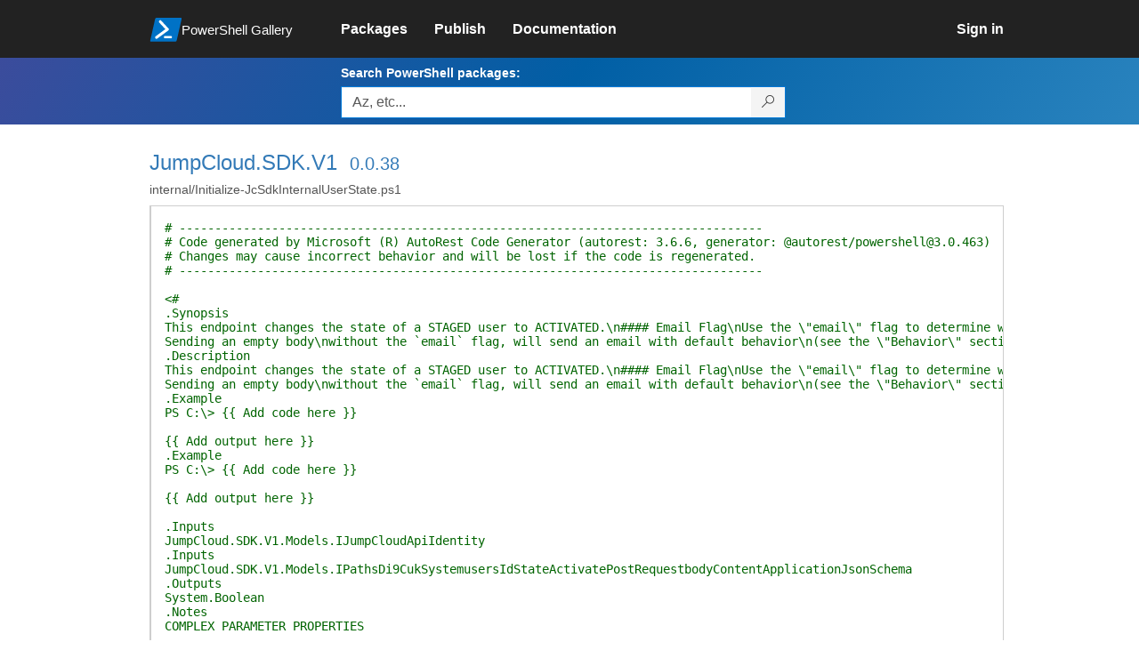

--- FILE ---
content_type: text/html; charset=utf-8
request_url: https://www.powershellgallery.com/packages/JumpCloud.SDK.V1/0.0.38/Content/internal%5CInitialize-JcSdkInternalUserState.ps1
body_size: 46678
content:
<!DOCTYPE html>
<html lang="en">
<head>
    <meta charset="utf-8" />
    <meta http-equiv="X-UA-Compatible" content="IE=edge">
    <meta name="viewport" content="width=device-width, initial-scale=1">
    
    

    <title>
        PowerShell Gallery
        | internal/Initialize-JcSdkInternalUserState.ps1 0.0.38
    </title>

    <link href="/favicon.ico" rel="shortcut icon" type="image/x-icon" />
        <link title="https://www.powershellgallery.com" type="application/opensearchdescription+xml" href="/opensearch.xml" rel="search">

    <link href="/Content/gallery/css/site.min.css?v=N-FMpZ9py63ZO32Sjay59lx-8krWdY3bkLtzeZMpb8w1" rel="stylesheet"/>

    <link href="/Content/gallery/css/branding.css?v=1.2" rel="stylesheet"/>



    <!-- HTML5 shim and Respond.js for IE8 support of HTML5 elements and media queries -->
    <!-- WARNING: Respond.js doesn't work if you view the page via file:// -->
    <!--[if lt IE 9]>
      <script src="https://oss.maxcdn.com/html5shiv/3.7.3/html5shiv.min.js"></script>
      <script src="https://oss.maxcdn.com/respond/1.4.2/respond.min.js"></script>
    <![endif]-->

    

    
    
    
                <!-- Telemetry -->
            <script type="text/javascript">
                var appInsights = window.appInsights || function (config) {
                    function s(config) {
                        t[config] = function () {
                            var i = arguments;
                            t.queue.push(function () { t[config].apply(t, i) })
                        }
                    }

                    var t = { config: config }, r = document, f = window, e = "script", o = r.createElement(e), i, u;
                    for (o.src = config.url || "//az416426.vo.msecnd.net/scripts/a/ai.0.js", r.getElementsByTagName(e)[0].parentNode.appendChild(o), t.cookie = r.cookie, t.queue = [], i = ["Event", "Exception", "Metric", "PageView", "Trace"]; i.length;) s("track" + i.pop());
                    return config.disableExceptionTracking || (i = "onerror", s("_" + i), u = f[i], f[i] = function (config, r, f, e, o) {
                        var s = u && u(config, r, f, e, o);
                        return s !== !0 && t["_" + i](config, r, f, e, o), s
                    }), t
                }({
                    instrumentationKey: '50d4abc3-17d3-4a1b-8361-2d1e9ca8f6d5',
                    samplingPercentage: 100
                });

                window.appInsights = appInsights;
                appInsights.trackPageView();
            </script>

        <script type="text/javascript">

        window.addEventListener('DOMContentLoaded', () => {
            const tabs = document.querySelectorAll('[role="tab"]');
            const tabList = document.querySelector('[role="tablist"]');

            // Add a click event handler to each tab
            tabs.forEach((tab) => {
                tab.addEventListener('click', changeTabs);
            });

            // Enable arrow navigation between tabs in the tab list
            let tabFocus = 0;

            tabList?.addEventListener('keydown', (e) => {
                // Move right
                if (e.keyCode === 39 || e.keyCode === 37) {
                    tabs[tabFocus].setAttribute('tabindex', -1);
                    if (e.keyCode === 39) {
                        tabFocus++;
                        // If we're at the end, go to the start
                        if (tabFocus >= tabs.length) {
                            tabFocus = 0;
                        }
                        // Move left
                    } else if (e.keyCode === 37) {
                        tabFocus--;
                        // If we're at the start, move to the end
                        if (tabFocus < 0) {
                            tabFocus = tabs.length - 1;
                        }
                    }

                    tabs[tabFocus].setAttribute('tabindex', 0);
                    tabs[tabFocus].focus();
                }
            });
        });

        function changeTabs(e) {
            const target = e.target;
            const parent = target.parentNode;
            const grandparent = parent.parentNode;

            // Remove all current selected tabs
            parent
                .querySelectorAll('[aria-selected="true"]')
                .forEach((t) => t.setAttribute('aria-selected', false));

            // Set this tab as selected
            target.setAttribute('aria-selected', true);

            // Hide all tab panels
            grandparent
                .querySelectorAll('[role="tabpanel"]')
                .forEach((p) => p.setAttribute('hidden', true));

            // Show the selected panel
            grandparent.parentNode
                .querySelector(`#${target.getAttribute('aria-controls')}`)
                .removeAttribute('hidden');
        }
    </script>

</head>
<body>
    





<nav class="navbar navbar-inverse">
    <div class="container">
        <div class="row">
            <div class="col-sm-12 text-center">
                <a href="#" id="skipToContent" class="showOnFocus" title="Skip To Content">Skip To Content</a>
            </div>
        </div>
        <div class="row">
            <div class="col-sm-offset-1 col-sm-2">
                <div class="navbar-header">
                    <a href="/" class="nvabar-header-aLink">
                        <div class="navbar-logo-container">
                            <img class="navbar-logo img-responsive" alt="PowerShell Gallery Home"
                             src="/Content/Images/Branding/psgallerylogo.svg"
                                 onerror="this.src='https://powershellgallery.com/Content/Images/Branding/psgallerylogo-whiteinlay.png'; this.onerror = null;"
 />
                            <p class="navbar-logo-text">PowerShell Gallery</p>
                        </div>
                    </a>
                    <button type="button" class="navbar-toggle collapsed" data-toggle="collapse" data-target="#navbar" aria-controls="navbar" title="Open Main Menu and profile dropdown">
                        <span class="sr-only">Toggle navigation</span>
                        <span class="icon-bar"></span>
                        <span class="icon-bar"></span>
                        <span class="icon-bar"></span>
                    </button>
                </div>
            </div>
            <div class="col-sm-12 col-md-8 special-margin-left">
                <div id="navbar" class="navbar-collapse collapse" aria-label="Navigation Bar">
                    <table>
                        <tr>
                            <td colspan="3">
                                <ul class="nav navbar-nav" role="list">
                                        <li class="">
        <a role="link" href="/packages" target="" aria-label="Packages">
            <span aria-hidden="true">Packages</span>
        </a>
    </li>

                                        <li class="">
        <a role="link" href="/packages/manage/upload" target="" aria-label="Publish">
            <span aria-hidden="true">Publish</span>
        </a>
    </li>

                                                                            <li class="">
        <a role="link" href="https://go.microsoft.com/fwlink/?LinkID=825202&amp;clcid=0x409" target="_blank" aria-label="Documentation">
            <span aria-hidden="true">Documentation</span>
        </a>
    </li>

                                </ul>
                            </td>
                            <td colspan="1" class="td-align-topright">
                                    <div class="nav navbar-nav navbar-right">
    <li class="">
        <a role="link" href="/users/account/LogOn?returnUrl=%2Fpackages%2FJumpCloud.SDK.V1%2F0.0.38%2FContent%2Finternal%2FInitialize-JcSdkInternalUserState.ps1" target="" aria-label="Sign in">
            <span aria-hidden="true">Sign in</span>
        </a>
    </li>
                                    </div>
                            </td>
                        </tr>
                    </table>
                </div>
            </div>
        </div>
    </div>

        <div class="container-fluid search-container">
            <div class="row" id="search-row">
                <form aria-label="Package search bar" action="/packages" method="get">
                    <div class="container">
                        <div class="row">
                            <div class="col-sm-offset-1 col-sm-2"></div>
                            <div class="col-sm-12 col-md-8">
                                <div class="form-group special-margin-left">
                                    <label for="search">Search PowerShell packages:</label>
<div class="input-group"  role="presentation">
    <input name="q" type="text" class="form-control ms-borderColor-blue search-box" id="search" aria-label="Enter packages to search, use the arrow keys to autofill."
           placeholder="Az, etc..." autocomplete="on"
           value=""
           />
    <span class="input-group-btn">
        <button class="btn btn-default btn-search ms-borderColor-blue ms-borderColor-blue--hover" type="submit"
                title="Search PowerShell packages" aria-label="Search PowerShell packages">
            <span class="ms-Icon ms-Icon--Search" aria-hidden="true"></span>
        </button>
    </span>
</div>

                                    <div id="autocomplete-results-container" class="text-left" tabindex="0"></div>

<script type="text/html" id="autocomplete-results-row">
    <!-- ko if: $data -->
    <!-- ko if: $data.PackageRegistration -->
    <div class="col-sm-4 autocomplete-row-id autocomplete-row-data">
        <span data-bind="attr: { id: 'autocomplete-result-id-' + $data.PackageRegistration.Id, title: $data.PackageRegistration.Id }, text: $data.PackageRegistration.Id"></span>
    </div>
    <div class="col-sm-4 autocomplete-row-downloadcount text-right autocomplete-row-data">
        <span data-bind="text: $data.DownloadCount + ' downloads'"></span>
    </div>
    <div class="col-sm-4 autocomplete-row-owners text-left autocomplete-row-data">
        <span data-bind="text: $data.OwnersString + ' '"></span>
    </div>
    <!-- /ko -->
    <!-- ko ifnot: $data.PackageRegistration -->
    <div class="col-sm-12 autocomplete-row-id autocomplete-row-data">
        <span data-bind="attr: { id: 'autocomplete-result-id-' + $data, title: $data  }, text: $data"></span>
    </div>
    <!-- /ko -->
    <!-- /ko -->
</script>

<script type="text/html" id="autocomplete-results-template">
    <!-- ko if: $data.data.length > 0 -->
    <div data-bind="foreach: $data.data" id="autocomplete-results-list">
        <a data-bind="attr: { id: 'autocomplete-result-row-' + $data, href: '/packages/' + $data, title: $data }" tabindex="-1">
            <div data-bind="attr:{ id: 'autocomplete-container-' + $data }" class="autocomplete-results-row">
            </div>
        </a>
    </div>
    <!-- /ko -->
</script>

                                </div>
                            </div>
                        </div>
                    </div>
                </form>
            </div>
        </div>
</nav>





    <div id="skippedToContent">
        

<div role="main" class="container page-display-filecontent">
    <div class="row package-page-heading">
        <div class="col-xs-12 col-sm-offset-1 col-sm-10">
            <h1><a href="/packages/JumpCloud.SDK.V1/">JumpCloud.SDK.V1</a></h1>
            <h4><a href="/packages/JumpCloud.SDK.V1/0.0.38"> 0.0.38</a></h4>
        </div>
    </div>
    <div class="row package-page-MoreInfo">
        <div class="col-xs-12 col-sm-offset-1 col-sm-10">
            <h3>internal/Initialize-JcSdkInternalUserState.ps1</h3>
        </div>
    </div>

    <div class="row">
        <div class="col-xs-12 col-sm-offset-1 col-sm-10 div-fileContentDisplay">          
            <div class="row fileContentDisplay">
                <table class="fileContentDisplay-table">
                    <tbody>
                        <tr>
                            <td class="fileContent col-sm-10">
                                <br />
<span style='color:#006400'># ----------------------------------------------------------------------------------</span><br />
<span style='color:#006400'># Code generated by Microsoft (R) AutoRest Code Generator (autorest: 3.6.6, generator: @autorest/powershell@3.0.463)</span><br />
<span style='color:#006400'># Changes may cause incorrect behavior and will be lost if the code is regenerated.</span><br />
<span style='color:#006400'># ----------------------------------------------------------------------------------</span><br />
<br />
<span style='color:#006400'>&lt;#<BR />
.Synopsis<BR />
This endpoint changes the state of a STAGED user to ACTIVATED.\n#### Email Flag\nUse the \&quot;email\&quot; flag to determine whether or not to send a Welcome or\nActivation email to the newly activated user.<BR />
Sending an empty body\nwithout the `email` flag, will send an email with default behavior\n(see the \&quot;Behavior\&quot; section below)\n```\n{}\n```\nSending `email=true` flag will send an email with default behavior (see `Behavior` below)\n```\n{ \&quot;email\&quot;: true }\n```\nPopulated email will override the default behavior and send to the specified email value\n```\n{ \&quot;email\&quot;: \&quot;example@example.com\&quot; }\n```\nSending `email=false` will suppress sending the email\n```\n{ \&quot;email\&quot;: false }\n```\n#### Behavior\nUsers with a password will be sent a Welcome email to:\n  - The address specified in `email` flag in the request\n  - If no `email` flag, the user&#39;s primary email address (default behavior)\nUsers without a password will be sent an Activation email to:\n  - The address specified in `email` flag in the request\n  - If no `email` flag, the user&#39;s alternate email address (default behavior)\n  - If no alternate email address, the user&#39;s primary email address (default behavior)\n\n#### Sample Request\n```\ncurl -X POST https://console.jumpcloud.com/api/systemusers/{id}/state/activate \\\n  -H &#39;Accept: application/json&#39; \\\n  -H &#39;Content-Type: application/json&#39; \\\n  -H &#39;x-api-key: &lt;api-key&gt;&#39; \\\n  -d &#39;{ \&quot;email\&quot;: \&quot;alternate-activation-email@email.com\&quot; }&#39;\n\n```<BR />
.Description<BR />
This endpoint changes the state of a STAGED user to ACTIVATED.\n#### Email Flag\nUse the \&quot;email\&quot; flag to determine whether or not to send a Welcome or\nActivation email to the newly activated user.<BR />
Sending an empty body\nwithout the `email` flag, will send an email with default behavior\n(see the \&quot;Behavior\&quot; section below)\n```\n{}\n```\nSending `email=true` flag will send an email with default behavior (see `Behavior` below)\n```\n{ \&quot;email\&quot;: true }\n```\nPopulated email will override the default behavior and send to the specified email value\n```\n{ \&quot;email\&quot;: \&quot;example@example.com\&quot; }\n```\nSending `email=false` will suppress sending the email\n```\n{ \&quot;email\&quot;: false }\n```\n#### Behavior\nUsers with a password will be sent a Welcome email to:\n  - The address specified in `email` flag in the request\n  - If no `email` flag, the user&#39;s primary email address (default behavior)\nUsers without a password will be sent an Activation email to:\n  - The address specified in `email` flag in the request\n  - If no `email` flag, the user&#39;s alternate email address (default behavior)\n  - If no alternate email address, the user&#39;s primary email address (default behavior)\n\n#### Sample Request\n```\ncurl -X POST https://console.jumpcloud.com/api/systemusers/{id}/state/activate \\\n  -H &#39;Accept: application/json&#39; \\\n  -H &#39;Content-Type: application/json&#39; \\\n  -H &#39;x-api-key: &lt;api-key&gt;&#39; \\\n  -d &#39;{ \&quot;email\&quot;: \&quot;alternate-activation-email@email.com\&quot; }&#39;\n\n```<BR />
.Example<BR />
PS C:\&gt; {{ Add code here }}<BR />
<BR />
{{ Add output here }}<BR />
.Example<BR />
PS C:\&gt; {{ Add code here }}<BR />
<BR />
{{ Add output here }}<BR />
<BR />
.Inputs<BR />
JumpCloud.SDK.V1.Models.IJumpCloudApiIdentity<BR />
.Inputs<BR />
JumpCloud.SDK.V1.Models.IPathsDi9CukSystemusersIdStateActivatePostRequestbodyContentApplicationJsonSchema<BR />
.Outputs<BR />
System.Boolean<BR />
.Notes<BR />
COMPLEX PARAMETER PROPERTIES<BR />
<BR />
To create the parameters described below, construct a hash table containing the appropriate properties. For information on hash tables, run Get-Help about_Hash_Tables.<BR />
<BR />
BODY &lt;IPathsDi9CukSystemusersIdStateActivatePostRequestbodyContentApplicationJsonSchema&gt;: .<BR />
&nbsp;&nbsp;[Email &lt;String&gt;]: <BR />
<BR />
INPUTOBJECT &lt;IJumpCloudApiIdentity&gt;: Identity Parameter<BR />
&nbsp;&nbsp;[Id &lt;String&gt;]: <BR />
&nbsp;&nbsp;[SystemId &lt;String&gt;]: <BR />
&nbsp;&nbsp;[SystemuserId &lt;String&gt;]: <BR />
&nbsp;&nbsp;[Triggername &lt;String&gt;]: <BR />
.Link<BR />
https://github.com/TheJumpCloud/jcapi-powershell/tree/master/SDKs/PowerShell/JumpCloud.SDK.V1/docs/exports/Initialize-JcSdkInternalUserState.md<BR />
#&gt;</span><br />
<span style='color:#00008B'>function</span><span style='color:#000000'>&nbsp;</span><span style='color:#8A2BE2'>Initialize-JcSdkInternalUserState</span><span style='color:#000000'>&nbsp;</span><span style='color:#000000'>{</span><br />
<span style='color:#737373'>[</span><span style='color:#007BA6'>OutputType</span><span style='color:#000000'>(</span><span style='color:#008080'>[System.Boolean]</span><span style='color:#000000'>)</span><span style='color:#737373'>]</span><br />
<span style='color:#737373'>[</span><span style='color:#007BA6'>CmdletBinding</span><span style='color:#000000'>(</span><span style='color:#000000'>DefaultParameterSetName</span><span style='color:#737373'>=</span><span style='color:#8B0000'>&#39;ActivateExpanded&#39;</span><span style='color:#737373'>,</span><span style='color:#000000'>&nbsp;</span><span style='color:#000000'>PositionalBinding</span><span style='color:#737373'>=</span><span style='color:#D93900'>$false</span><span style='color:#737373'>,</span><span style='color:#000000'>&nbsp;</span><span style='color:#000000'>SupportsShouldProcess</span><span style='color:#737373'>,</span><span style='color:#000000'>&nbsp;</span><span style='color:#000000'>ConfirmImpact</span><span style='color:#737373'>=</span><span style='color:#8B0000'>&#39;Medium&#39;</span><span style='color:#000000'>)</span><span style='color:#737373'>]</span><br />
<span style='color:#00008B'>param</span><span style='color:#000000'>(</span><br />
<span style='color:#000000'>&nbsp;&nbsp;&nbsp;&nbsp;</span><span style='color:#737373'>[</span><span style='color:#007BA6'>Parameter</span><span style='color:#000000'>(</span><span style='color:#000000'>ParameterSetName</span><span style='color:#737373'>=</span><span style='color:#8B0000'>&#39;Activate&#39;</span><span style='color:#737373'>,</span><span style='color:#000000'>&nbsp;</span><span style='color:#000000'>Mandatory</span><span style='color:#000000'>)</span><span style='color:#737373'>]</span><br />
<span style='color:#000000'>&nbsp;&nbsp;&nbsp;&nbsp;</span><span style='color:#737373'>[</span><span style='color:#007BA6'>Parameter</span><span style='color:#000000'>(</span><span style='color:#000000'>ParameterSetName</span><span style='color:#737373'>=</span><span style='color:#8B0000'>&#39;ActivateExpanded&#39;</span><span style='color:#737373'>,</span><span style='color:#000000'>&nbsp;</span><span style='color:#000000'>Mandatory</span><span style='color:#000000'>)</span><span style='color:#737373'>]</span><br />
<span style='color:#000000'>&nbsp;&nbsp;&nbsp;&nbsp;</span><span style='color:#737373'>[</span><span style='color:#007BA6'>JumpCloud.SDK.V1.Category</span><span style='color:#000000'>(</span><span style='color:#8B0000'>&#39;Path&#39;</span><span style='color:#000000'>)</span><span style='color:#737373'>]</span><br />
<span style='color:#000000'>&nbsp;&nbsp;&nbsp;&nbsp;</span><span style='color:#008080'>[System.String]</span><br />
<span style='color:#000000'>&nbsp;&nbsp;&nbsp;&nbsp;</span><span style='color:#006400'># .</span><br />
<span style='color:#000000'>&nbsp;&nbsp;&nbsp;&nbsp;</span><span style='color:#D93900'>${Id}</span><span style='color:#737373'>,</span><br />
<br />
<span style='color:#000000'>&nbsp;&nbsp;&nbsp;&nbsp;</span><span style='color:#737373'>[</span><span style='color:#007BA6'>Parameter</span><span style='color:#000000'>(</span><span style='color:#000000'>ParameterSetName</span><span style='color:#737373'>=</span><span style='color:#8B0000'>&#39;ActivateViaIdentity&#39;</span><span style='color:#737373'>,</span><span style='color:#000000'>&nbsp;</span><span style='color:#000000'>Mandatory</span><span style='color:#737373'>,</span><span style='color:#000000'>&nbsp;</span><span style='color:#000000'>ValueFromPipeline</span><span style='color:#000000'>)</span><span style='color:#737373'>]</span><br />
<span style='color:#000000'>&nbsp;&nbsp;&nbsp;&nbsp;</span><span style='color:#737373'>[</span><span style='color:#007BA6'>Parameter</span><span style='color:#000000'>(</span><span style='color:#000000'>ParameterSetName</span><span style='color:#737373'>=</span><span style='color:#8B0000'>&#39;ActivateViaIdentityExpanded&#39;</span><span style='color:#737373'>,</span><span style='color:#000000'>&nbsp;</span><span style='color:#000000'>Mandatory</span><span style='color:#737373'>,</span><span style='color:#000000'>&nbsp;</span><span style='color:#000000'>ValueFromPipeline</span><span style='color:#000000'>)</span><span style='color:#737373'>]</span><br />
<span style='color:#000000'>&nbsp;&nbsp;&nbsp;&nbsp;</span><span style='color:#737373'>[</span><span style='color:#007BA6'>JumpCloud.SDK.V1.Category</span><span style='color:#000000'>(</span><span style='color:#8B0000'>&#39;Path&#39;</span><span style='color:#000000'>)</span><span style='color:#737373'>]</span><br />
<span style='color:#000000'>&nbsp;&nbsp;&nbsp;&nbsp;</span><span style='color:#008080'>[JumpCloud.SDK.V1.Models.IJumpCloudApiIdentity]</span><br />
<span style='color:#000000'>&nbsp;&nbsp;&nbsp;&nbsp;</span><span style='color:#006400'># Identity Parameter</span><br />
<span style='color:#000000'>&nbsp;&nbsp;&nbsp;&nbsp;</span><span style='color:#006400'># To construct, see NOTES section for INPUTOBJECT properties and create a hash table.</span><br />
<span style='color:#000000'>&nbsp;&nbsp;&nbsp;&nbsp;</span><span style='color:#D93900'>${InputObject}</span><span style='color:#737373'>,</span><br />
<br />
<span style='color:#000000'>&nbsp;&nbsp;&nbsp;&nbsp;</span><span style='color:#737373'>[</span><span style='color:#007BA6'>Parameter</span><span style='color:#000000'>(</span><span style='color:#000000'>ParameterSetName</span><span style='color:#737373'>=</span><span style='color:#8B0000'>&#39;Activate&#39;</span><span style='color:#737373'>,</span><span style='color:#000000'>&nbsp;</span><span style='color:#000000'>Mandatory</span><span style='color:#737373'>,</span><span style='color:#000000'>&nbsp;</span><span style='color:#000000'>ValueFromPipeline</span><span style='color:#000000'>)</span><span style='color:#737373'>]</span><br />
<span style='color:#000000'>&nbsp;&nbsp;&nbsp;&nbsp;</span><span style='color:#737373'>[</span><span style='color:#007BA6'>Parameter</span><span style='color:#000000'>(</span><span style='color:#000000'>ParameterSetName</span><span style='color:#737373'>=</span><span style='color:#8B0000'>&#39;ActivateViaIdentity&#39;</span><span style='color:#737373'>,</span><span style='color:#000000'>&nbsp;</span><span style='color:#000000'>Mandatory</span><span style='color:#737373'>,</span><span style='color:#000000'>&nbsp;</span><span style='color:#000000'>ValueFromPipeline</span><span style='color:#000000'>)</span><span style='color:#737373'>]</span><br />
<span style='color:#000000'>&nbsp;&nbsp;&nbsp;&nbsp;</span><span style='color:#737373'>[</span><span style='color:#007BA6'>JumpCloud.SDK.V1.Category</span><span style='color:#000000'>(</span><span style='color:#8B0000'>&#39;Body&#39;</span><span style='color:#000000'>)</span><span style='color:#737373'>]</span><br />
<span style='color:#000000'>&nbsp;&nbsp;&nbsp;&nbsp;</span><span style='color:#008080'>[JumpCloud.SDK.V1.Models.IPathsDi9CukSystemusersIdStateActivatePostRequestbodyContentApplicationJsonSchema]</span><br />
<span style='color:#000000'>&nbsp;&nbsp;&nbsp;&nbsp;</span><span style='color:#006400'># .</span><br />
<span style='color:#000000'>&nbsp;&nbsp;&nbsp;&nbsp;</span><span style='color:#006400'># To construct, see NOTES section for BODY properties and create a hash table.</span><br />
<span style='color:#000000'>&nbsp;&nbsp;&nbsp;&nbsp;</span><span style='color:#D93900'>${Body}</span><span style='color:#737373'>,</span><br />
<br />
<span style='color:#000000'>&nbsp;&nbsp;&nbsp;&nbsp;</span><span style='color:#737373'>[</span><span style='color:#007BA6'>Parameter</span><span style='color:#000000'>(</span><span style='color:#000000'>ParameterSetName</span><span style='color:#737373'>=</span><span style='color:#8B0000'>&#39;ActivateExpanded&#39;</span><span style='color:#000000'>)</span><span style='color:#737373'>]</span><br />
<span style='color:#000000'>&nbsp;&nbsp;&nbsp;&nbsp;</span><span style='color:#737373'>[</span><span style='color:#007BA6'>Parameter</span><span style='color:#000000'>(</span><span style='color:#000000'>ParameterSetName</span><span style='color:#737373'>=</span><span style='color:#8B0000'>&#39;ActivateViaIdentityExpanded&#39;</span><span style='color:#000000'>)</span><span style='color:#737373'>]</span><br />
<span style='color:#000000'>&nbsp;&nbsp;&nbsp;&nbsp;</span><span style='color:#737373'>[</span><span style='color:#007BA6'>JumpCloud.SDK.V1.Category</span><span style='color:#000000'>(</span><span style='color:#8B0000'>&#39;Body&#39;</span><span style='color:#000000'>)</span><span style='color:#737373'>]</span><br />
<span style='color:#000000'>&nbsp;&nbsp;&nbsp;&nbsp;</span><span style='color:#008080'>[System.String]</span><br />
<span style='color:#000000'>&nbsp;&nbsp;&nbsp;&nbsp;</span><span style='color:#006400'># .</span><br />
<span style='color:#000000'>&nbsp;&nbsp;&nbsp;&nbsp;</span><span style='color:#D93900'>${Email}</span><span style='color:#737373'>,</span><br />
<br />
<span style='color:#000000'>&nbsp;&nbsp;&nbsp;&nbsp;</span><span style='color:#737373'>[</span><span style='color:#007BA6'>Parameter</span><span style='color:#000000'>(</span><span style='color:#000000'>DontShow</span><span style='color:#000000'>)</span><span style='color:#737373'>]</span><br />
<span style='color:#000000'>&nbsp;&nbsp;&nbsp;&nbsp;</span><span style='color:#737373'>[</span><span style='color:#007BA6'>JumpCloud.SDK.V1.Category</span><span style='color:#000000'>(</span><span style='color:#8B0000'>&#39;Runtime&#39;</span><span style='color:#000000'>)</span><span style='color:#737373'>]</span><br />
<span style='color:#000000'>&nbsp;&nbsp;&nbsp;&nbsp;</span><span style='color:#008080'>[System.Management.Automation.SwitchParameter]</span><br />
<span style='color:#000000'>&nbsp;&nbsp;&nbsp;&nbsp;</span><span style='color:#006400'># Wait for .NET debugger to attach</span><br />
<span style='color:#000000'>&nbsp;&nbsp;&nbsp;&nbsp;</span><span style='color:#D93900'>${Break}</span><span style='color:#737373'>,</span><br />
<br />
<span style='color:#000000'>&nbsp;&nbsp;&nbsp;&nbsp;</span><span style='color:#737373'>[</span><span style='color:#007BA6'>Parameter</span><span style='color:#000000'>(</span><span style='color:#000000'>DontShow</span><span style='color:#000000'>)</span><span style='color:#737373'>]</span><br />
<span style='color:#000000'>&nbsp;&nbsp;&nbsp;&nbsp;</span><span style='color:#737373'>[</span><span style='color:#007BA6'>ValidateNotNull</span><span style='color:#000000'>(</span><span style='color:#000000'>)</span><span style='color:#737373'>]</span><br />
<span style='color:#000000'>&nbsp;&nbsp;&nbsp;&nbsp;</span><span style='color:#737373'>[</span><span style='color:#007BA6'>JumpCloud.SDK.V1.Category</span><span style='color:#000000'>(</span><span style='color:#8B0000'>&#39;Runtime&#39;</span><span style='color:#000000'>)</span><span style='color:#737373'>]</span><br />
<span style='color:#000000'>&nbsp;&nbsp;&nbsp;&nbsp;</span><span style='color:#008080'>[JumpCloud.SDK.V1.Runtime.SendAsyncStep[]]</span><br />
<span style='color:#000000'>&nbsp;&nbsp;&nbsp;&nbsp;</span><span style='color:#006400'># SendAsync Pipeline Steps to be appended to the front of the pipeline</span><br />
<span style='color:#000000'>&nbsp;&nbsp;&nbsp;&nbsp;</span><span style='color:#D93900'>${HttpPipelineAppend}</span><span style='color:#737373'>,</span><br />
<br />
<span style='color:#000000'>&nbsp;&nbsp;&nbsp;&nbsp;</span><span style='color:#737373'>[</span><span style='color:#007BA6'>Parameter</span><span style='color:#000000'>(</span><span style='color:#000000'>DontShow</span><span style='color:#000000'>)</span><span style='color:#737373'>]</span><br />
<span style='color:#000000'>&nbsp;&nbsp;&nbsp;&nbsp;</span><span style='color:#737373'>[</span><span style='color:#007BA6'>ValidateNotNull</span><span style='color:#000000'>(</span><span style='color:#000000'>)</span><span style='color:#737373'>]</span><br />
<span style='color:#000000'>&nbsp;&nbsp;&nbsp;&nbsp;</span><span style='color:#737373'>[</span><span style='color:#007BA6'>JumpCloud.SDK.V1.Category</span><span style='color:#000000'>(</span><span style='color:#8B0000'>&#39;Runtime&#39;</span><span style='color:#000000'>)</span><span style='color:#737373'>]</span><br />
<span style='color:#000000'>&nbsp;&nbsp;&nbsp;&nbsp;</span><span style='color:#008080'>[JumpCloud.SDK.V1.Runtime.SendAsyncStep[]]</span><br />
<span style='color:#000000'>&nbsp;&nbsp;&nbsp;&nbsp;</span><span style='color:#006400'># SendAsync Pipeline Steps to be prepended to the front of the pipeline</span><br />
<span style='color:#000000'>&nbsp;&nbsp;&nbsp;&nbsp;</span><span style='color:#D93900'>${HttpPipelinePrepend}</span><span style='color:#737373'>,</span><br />
<br />
<span style='color:#000000'>&nbsp;&nbsp;&nbsp;&nbsp;</span><span style='color:#737373'>[</span><span style='color:#007BA6'>Parameter</span><span style='color:#000000'>(</span><span style='color:#000000'>)</span><span style='color:#737373'>]</span><br />
<span style='color:#000000'>&nbsp;&nbsp;&nbsp;&nbsp;</span><span style='color:#737373'>[</span><span style='color:#007BA6'>JumpCloud.SDK.V1.Category</span><span style='color:#000000'>(</span><span style='color:#8B0000'>&#39;Runtime&#39;</span><span style='color:#000000'>)</span><span style='color:#737373'>]</span><br />
<span style='color:#000000'>&nbsp;&nbsp;&nbsp;&nbsp;</span><span style='color:#008080'>[System.Management.Automation.SwitchParameter]</span><br />
<span style='color:#000000'>&nbsp;&nbsp;&nbsp;&nbsp;</span><span style='color:#006400'># Returns true when the command succeeds</span><br />
<span style='color:#000000'>&nbsp;&nbsp;&nbsp;&nbsp;</span><span style='color:#D93900'>${PassThru}</span><span style='color:#737373'>,</span><br />
<br />
<span style='color:#000000'>&nbsp;&nbsp;&nbsp;&nbsp;</span><span style='color:#737373'>[</span><span style='color:#007BA6'>Parameter</span><span style='color:#000000'>(</span><span style='color:#000000'>DontShow</span><span style='color:#000000'>)</span><span style='color:#737373'>]</span><br />
<span style='color:#000000'>&nbsp;&nbsp;&nbsp;&nbsp;</span><span style='color:#737373'>[</span><span style='color:#007BA6'>JumpCloud.SDK.V1.Category</span><span style='color:#000000'>(</span><span style='color:#8B0000'>&#39;Runtime&#39;</span><span style='color:#000000'>)</span><span style='color:#737373'>]</span><br />
<span style='color:#000000'>&nbsp;&nbsp;&nbsp;&nbsp;</span><span style='color:#008080'>[System.Uri]</span><br />
<span style='color:#000000'>&nbsp;&nbsp;&nbsp;&nbsp;</span><span style='color:#006400'># The URI for the proxy server to use</span><br />
<span style='color:#000000'>&nbsp;&nbsp;&nbsp;&nbsp;</span><span style='color:#D93900'>${Proxy}</span><span style='color:#737373'>,</span><br />
<br />
<span style='color:#000000'>&nbsp;&nbsp;&nbsp;&nbsp;</span><span style='color:#737373'>[</span><span style='color:#007BA6'>Parameter</span><span style='color:#000000'>(</span><span style='color:#000000'>DontShow</span><span style='color:#000000'>)</span><span style='color:#737373'>]</span><br />
<span style='color:#000000'>&nbsp;&nbsp;&nbsp;&nbsp;</span><span style='color:#737373'>[</span><span style='color:#007BA6'>ValidateNotNull</span><span style='color:#000000'>(</span><span style='color:#000000'>)</span><span style='color:#737373'>]</span><br />
<span style='color:#000000'>&nbsp;&nbsp;&nbsp;&nbsp;</span><span style='color:#737373'>[</span><span style='color:#007BA6'>JumpCloud.SDK.V1.Category</span><span style='color:#000000'>(</span><span style='color:#8B0000'>&#39;Runtime&#39;</span><span style='color:#000000'>)</span><span style='color:#737373'>]</span><br />
<span style='color:#000000'>&nbsp;&nbsp;&nbsp;&nbsp;</span><span style='color:#008080'>[System.Management.Automation.PSCredential]</span><br />
<span style='color:#000000'>&nbsp;&nbsp;&nbsp;&nbsp;</span><span style='color:#006400'># Credentials for a proxy server to use for the remote call</span><br />
<span style='color:#000000'>&nbsp;&nbsp;&nbsp;&nbsp;</span><span style='color:#D93900'>${ProxyCredential}</span><span style='color:#737373'>,</span><br />
<br />
<span style='color:#000000'>&nbsp;&nbsp;&nbsp;&nbsp;</span><span style='color:#737373'>[</span><span style='color:#007BA6'>Parameter</span><span style='color:#000000'>(</span><span style='color:#000000'>DontShow</span><span style='color:#000000'>)</span><span style='color:#737373'>]</span><br />
<span style='color:#000000'>&nbsp;&nbsp;&nbsp;&nbsp;</span><span style='color:#737373'>[</span><span style='color:#007BA6'>JumpCloud.SDK.V1.Category</span><span style='color:#000000'>(</span><span style='color:#8B0000'>&#39;Runtime&#39;</span><span style='color:#000000'>)</span><span style='color:#737373'>]</span><br />
<span style='color:#000000'>&nbsp;&nbsp;&nbsp;&nbsp;</span><span style='color:#008080'>[System.Management.Automation.SwitchParameter]</span><br />
<span style='color:#000000'>&nbsp;&nbsp;&nbsp;&nbsp;</span><span style='color:#006400'># Use the default credentials for the proxy</span><br />
<span style='color:#000000'>&nbsp;&nbsp;&nbsp;&nbsp;</span><span style='color:#D93900'>${ProxyUseDefaultCredentials}</span><br />
<span style='color:#000000'>)</span><br />
<br />
<span style='color:#00008B'>begin</span><span style='color:#000000'>&nbsp;</span><span style='color:#000000'>{</span><br />
<span style='color:#000000'>&nbsp;&nbsp;&nbsp;&nbsp;</span><span style='color:#00008B'>try</span><span style='color:#000000'>&nbsp;</span><span style='color:#000000'>{</span><br />
<span style='color:#000000'>&nbsp;&nbsp;&nbsp;&nbsp;&nbsp;&nbsp;&nbsp;&nbsp;</span><span style='color:#D93900'>$outBuffer</span><span style='color:#000000'>&nbsp;</span><span style='color:#737373'>=</span><span style='color:#000000'>&nbsp;</span><span style='color:#D93900'>$null</span><br />
<span style='color:#000000'>&nbsp;&nbsp;&nbsp;&nbsp;&nbsp;&nbsp;&nbsp;&nbsp;</span><span style='color:#00008B'>if</span><span style='color:#000000'>&nbsp;</span><span style='color:#000000'>(</span><span style='color:#D93900'>$PSBoundParameters</span><span style='color:#737373'>.</span><span style='color:#000000'>TryGetValue</span><span style='color:#000000'>(</span><span style='color:#8B0000'>&#39;OutBuffer&#39;</span><span style='color:#737373'>,</span><span style='color:#000000'>&nbsp;</span><span style='color:#008080'>[ref]</span><span style='color:#D93900'>$outBuffer</span><span style='color:#000000'>)</span><span style='color:#000000'>)</span><span style='color:#000000'>&nbsp;</span><span style='color:#000000'>{</span><br />
<span style='color:#000000'>&nbsp;&nbsp;&nbsp;&nbsp;&nbsp;&nbsp;&nbsp;&nbsp;&nbsp;&nbsp;&nbsp;&nbsp;</span><span style='color:#D93900'>$PSBoundParameters</span><span style='color:#737373'>[</span><span style='color:#8B0000'>&#39;OutBuffer&#39;</span><span style='color:#737373'>]</span><span style='color:#000000'>&nbsp;</span><span style='color:#737373'>=</span><span style='color:#000000'>&nbsp;</span><span style='color:#800080'>1</span><br />
<span style='color:#000000'>&nbsp;&nbsp;&nbsp;&nbsp;&nbsp;&nbsp;&nbsp;&nbsp;</span><span style='color:#000000'>}</span><br />
<span style='color:#000000'>&nbsp;&nbsp;&nbsp;&nbsp;&nbsp;&nbsp;&nbsp;&nbsp;</span><span style='color:#D93900'>$parameterSet</span><span style='color:#000000'>&nbsp;</span><span style='color:#737373'>=</span><span style='color:#000000'>&nbsp;</span><span style='color:#D93900'>$PSCmdlet</span><span style='color:#737373'>.</span><span style='color:#000000'>ParameterSetName</span><br />
<span style='color:#000000'>&nbsp;&nbsp;&nbsp;&nbsp;&nbsp;&nbsp;&nbsp;&nbsp;</span><span style='color:#D93900'>$mapping</span><span style='color:#000000'>&nbsp;</span><span style='color:#737373'>=</span><span style='color:#000000'>&nbsp;</span><span style='color:#000000'>@{</span><br />
<span style='color:#000000'>&nbsp;&nbsp;&nbsp;&nbsp;&nbsp;&nbsp;&nbsp;&nbsp;&nbsp;&nbsp;&nbsp;&nbsp;</span><span style='color:#000000'>Activate</span><span style='color:#000000'>&nbsp;</span><span style='color:#737373'>=</span><span style='color:#000000'>&nbsp;</span><span style='color:#8B0000'>&#39;JumpCloud.SDK.V1.private\Initialize-JcSdkInternalUserState_Activate&#39;</span><span style='color:#000000'>;</span><br />
<span style='color:#000000'>&nbsp;&nbsp;&nbsp;&nbsp;&nbsp;&nbsp;&nbsp;&nbsp;&nbsp;&nbsp;&nbsp;&nbsp;</span><span style='color:#000000'>ActivateExpanded</span><span style='color:#000000'>&nbsp;</span><span style='color:#737373'>=</span><span style='color:#000000'>&nbsp;</span><span style='color:#8B0000'>&#39;JumpCloud.SDK.V1.private\Initialize-JcSdkInternalUserState_ActivateExpanded&#39;</span><span style='color:#000000'>;</span><br />
<span style='color:#000000'>&nbsp;&nbsp;&nbsp;&nbsp;&nbsp;&nbsp;&nbsp;&nbsp;&nbsp;&nbsp;&nbsp;&nbsp;</span><span style='color:#000000'>ActivateViaIdentity</span><span style='color:#000000'>&nbsp;</span><span style='color:#737373'>=</span><span style='color:#000000'>&nbsp;</span><span style='color:#8B0000'>&#39;JumpCloud.SDK.V1.private\Initialize-JcSdkInternalUserState_ActivateViaIdentity&#39;</span><span style='color:#000000'>;</span><br />
<span style='color:#000000'>&nbsp;&nbsp;&nbsp;&nbsp;&nbsp;&nbsp;&nbsp;&nbsp;&nbsp;&nbsp;&nbsp;&nbsp;</span><span style='color:#000000'>ActivateViaIdentityExpanded</span><span style='color:#000000'>&nbsp;</span><span style='color:#737373'>=</span><span style='color:#000000'>&nbsp;</span><span style='color:#8B0000'>&#39;JumpCloud.SDK.V1.private\Initialize-JcSdkInternalUserState_ActivateViaIdentityExpanded&#39;</span><span style='color:#000000'>;</span><br />
<span style='color:#000000'>&nbsp;&nbsp;&nbsp;&nbsp;&nbsp;&nbsp;&nbsp;&nbsp;</span><span style='color:#000000'>}</span><br />
<br />
<span style='color:#000000'>&nbsp;&nbsp;&nbsp;&nbsp;&nbsp;&nbsp;&nbsp;&nbsp;</span><span style='color:#D93900'>$wrappedCmd</span><span style='color:#000000'>&nbsp;</span><span style='color:#737373'>=</span><span style='color:#000000'>&nbsp;</span><span style='color:#D93900'>$ExecutionContext</span><span style='color:#737373'>.</span><span style='color:#000000'>InvokeCommand</span><span style='color:#737373'>.</span><span style='color:#000000'>GetCommand</span><span style='color:#000000'>(</span><span style='color:#000000'>(</span><span style='color:#D93900'>$mapping</span><span style='color:#737373'>[</span><span style='color:#D93900'>$parameterSet</span><span style='color:#737373'>]</span><span style='color:#000000'>)</span><span style='color:#737373'>,</span><span style='color:#000000'>&nbsp;</span><span style='color:#008080'>[System.Management.Automation.CommandTypes]</span><span style='color:#737373'>::</span><span style='color:#000000'>Cmdlet</span><span style='color:#000000'>)</span><br />
<span style='color:#000000'>&nbsp;&nbsp;&nbsp;&nbsp;&nbsp;&nbsp;&nbsp;&nbsp;</span><span style='color:#D93900'>$scriptCmd</span><span style='color:#000000'>&nbsp;</span><span style='color:#737373'>=</span><span style='color:#000000'>&nbsp;</span><span style='color:#000000'>{</span><span style='color:#737373'>&amp;</span><span style='color:#000000'>&nbsp;</span><span style='color:#D93900'>$wrappedCmd</span><span style='color:#000000'>&nbsp;</span><span style='color:#D93900'>@PSBoundParameters</span><span style='color:#000000'>}</span><br />
<span style='color:#000000'>&nbsp;&nbsp;&nbsp;&nbsp;&nbsp;&nbsp;&nbsp;&nbsp;</span><span style='color:#D93900'>$steppablePipeline</span><span style='color:#000000'>&nbsp;</span><span style='color:#737373'>=</span><span style='color:#000000'>&nbsp;</span><span style='color:#D93900'>$scriptCmd</span><span style='color:#737373'>.</span><span style='color:#000000'>GetSteppablePipeline</span><span style='color:#000000'>(</span><span style='color:#D93900'>$MyInvocation</span><span style='color:#737373'>.</span><span style='color:#000000'>CommandOrigin</span><span style='color:#000000'>)</span><br />
<span style='color:#000000'>&nbsp;&nbsp;&nbsp;&nbsp;&nbsp;&nbsp;&nbsp;&nbsp;</span><span style='color:#D93900'>$steppablePipeline</span><span style='color:#737373'>.</span><span style='color:#000000'>Begin</span><span style='color:#000000'>(</span><span style='color:#D93900'>$PSCmdlet</span><span style='color:#000000'>)</span><br />
<span style='color:#000000'>&nbsp;&nbsp;&nbsp;&nbsp;</span><span style='color:#000000'>}</span><span style='color:#000000'>&nbsp;</span><span style='color:#00008B'>catch</span><span style='color:#000000'>&nbsp;</span><span style='color:#000000'>{</span><br />
<span style='color:#000000'>&nbsp;&nbsp;&nbsp;&nbsp;&nbsp;&nbsp;&nbsp;&nbsp;</span><span style='color:#00008B'>throw</span><br />
<span style='color:#000000'>&nbsp;&nbsp;&nbsp;&nbsp;</span><span style='color:#000000'>}</span><br />
<span style='color:#000000'>}</span><br />
<br />
<span style='color:#00008B'>process</span><span style='color:#000000'>&nbsp;</span><span style='color:#000000'>{</span><br />
<span style='color:#000000'>&nbsp;&nbsp;&nbsp;&nbsp;</span><span style='color:#00008B'>try</span><span style='color:#000000'>&nbsp;</span><span style='color:#000000'>{</span><br />
<span style='color:#000000'>&nbsp;&nbsp;&nbsp;&nbsp;&nbsp;&nbsp;&nbsp;&nbsp;</span><span style='color:#D93900'>$steppablePipeline</span><span style='color:#737373'>.</span><span style='color:#000000'>Process</span><span style='color:#000000'>(</span><span style='color:#D93900'>$_</span><span style='color:#000000'>)</span><br />
<span style='color:#000000'>&nbsp;&nbsp;&nbsp;&nbsp;</span><span style='color:#000000'>}</span><span style='color:#000000'>&nbsp;</span><span style='color:#00008B'>catch</span><span style='color:#000000'>&nbsp;</span><span style='color:#000000'>{</span><br />
<span style='color:#000000'>&nbsp;&nbsp;&nbsp;&nbsp;&nbsp;&nbsp;&nbsp;&nbsp;</span><span style='color:#00008B'>throw</span><br />
<span style='color:#000000'>&nbsp;&nbsp;&nbsp;&nbsp;</span><span style='color:#000000'>}</span><br />
<span style='color:#000000'>}</span><br />
<br />
<span style='color:#00008B'>end</span><span style='color:#000000'>&nbsp;</span><span style='color:#000000'>{</span><br />
<span style='color:#000000'>&nbsp;&nbsp;&nbsp;&nbsp;</span><span style='color:#00008B'>try</span><span style='color:#000000'>&nbsp;</span><span style='color:#000000'>{</span><br />
<span style='color:#000000'>&nbsp;&nbsp;&nbsp;&nbsp;&nbsp;&nbsp;&nbsp;&nbsp;</span><span style='color:#D93900'>$steppablePipeline</span><span style='color:#737373'>.</span><span style='color:#000000'>End</span><span style='color:#000000'>(</span><span style='color:#000000'>)</span><br />
<span style='color:#000000'>&nbsp;&nbsp;&nbsp;&nbsp;</span><span style='color:#000000'>}</span><span style='color:#000000'>&nbsp;</span><span style='color:#00008B'>catch</span><span style='color:#000000'>&nbsp;</span><span style='color:#000000'>{</span><br />
<span style='color:#000000'>&nbsp;&nbsp;&nbsp;&nbsp;&nbsp;&nbsp;&nbsp;&nbsp;</span><span style='color:#00008B'>throw</span><br />
<span style='color:#000000'>&nbsp;&nbsp;&nbsp;&nbsp;</span><span style='color:#000000'>}</span><br />
<span style='color:#000000'>}</span><br />
<span style='color:#000000'>}</span><br />

                            </td>
                        </tr>
                    </tbody>
                </table>
            </div>
        </div>
    </div>
</div>
    </div>
    <footer class="footer">
    <div class="container footer-container" >
        <div class="row">
            <div class="hidden-xs footer-heading">
            </div>
        </div>
        <div class="row">
            <div class="col-sm-offset-1 col-sm-1 footer-heading">
                <span><a href="/policies/Contact">Contact Us</a></span>
            </div>
            <div class="col-sm-1 footer-heading">
                <span><a href="/policies/Terms">Terms of Use</a></span>
            </div>
            <div class="col-sm-1 footer-heading">
                <span><a href="https://go.microsoft.com/fwlink/?LinkId=521839">Privacy Policy</a></span>
            </div>
            <div class="col-sm-1 footer-heading">
                <span><a href="https://aka.ms/psgallery-status/">Gallery Status</a></span>
            </div>
            <div class="col-sm-1 footer-heading">
                <span><a href="https://github.com/PowerShell/PowerShellGallery/issues">Feedback</a></span>
            </div>
            <div class="col-sm-1 footer-heading">
                <span><a href="https://aka.ms/PSGalleryPreviewFAQ">FAQs</a></span>
            </div>
            <div class="col-sm-4 footer-heading">
                <span class="footer-heading-last">&copy; 2026 Microsoft Corporation</span>
            </div>
        </div>  
    </div>
</footer>

    <script src="/Scripts/gallery/site.min.js?v=s-Nycwu4c-T9eVJC1tGlnrSh8SDtsEN_92Vs4B72tZk1"></script>

    
</body>
</html>
